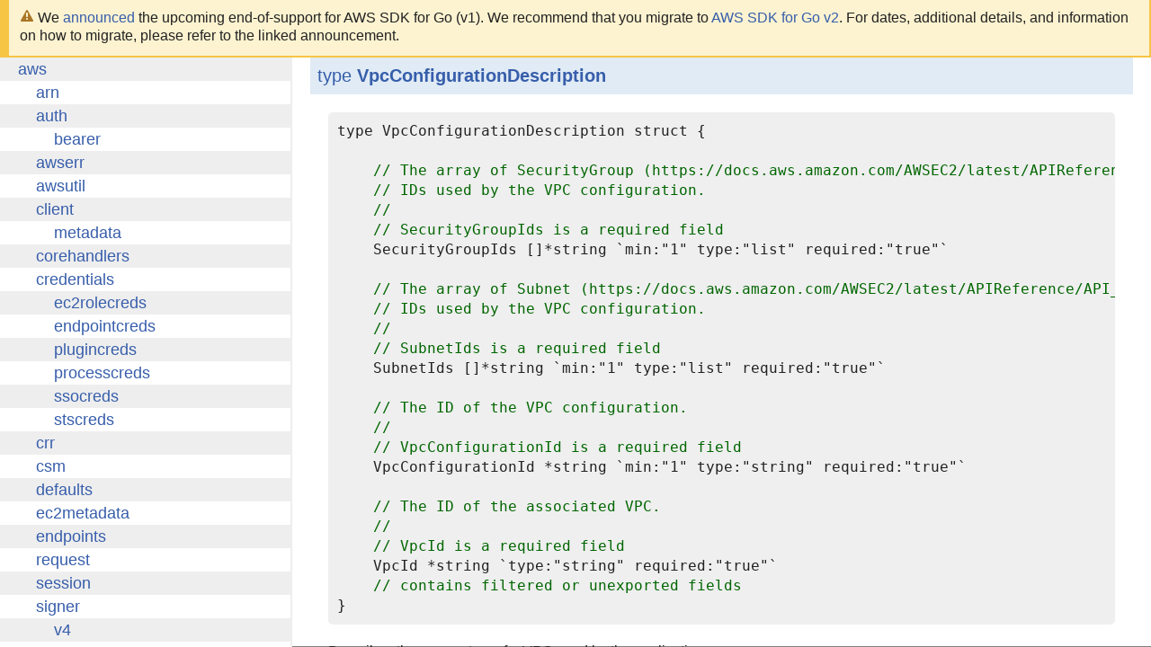

--- FILE ---
content_type: text/html
request_url: https://docs.aws.amazon.com/sdk-for-go/api/pkglist.html
body_size: 4370
content:
<html>
	<head>
		<link type="text/css" rel="stylesheet" href="/sdk-for-go/api/lib/godoc/style.css">
	</head>
	<body>
		<div style="overflow-x:hidden;text-align:center;">
			<div id="mobile_container">
				<div id="mobile_only">
				<ul class="packages" style="line-height:1.25;font-size:larger;padding-left:60px"> <a href="https://aws.amazon.com/blogs/developer/category/go/">Blog</a>
				</ul>
				<ul class="packages" style="line-height:1.25;font-size:larger;padding-left:60px">
					<a href="https://aws.amazon.com/forms/aws-doc-feedback?hidden_service_name=godoc&hidden_file_name=godoc&hidden_guide_name=godoc&hidden_api_version=HEAD">Feedback</a>
				</ul>
				</div>
				<ul class="packages" >
				
				<li style="padding-left: 20px;">
					<a target="_parent" href="/sdk-for-go/api/aws/">aws</a>
				</li>
				
				<li style="padding-left: 40px;">
					<a target="_parent" href="/sdk-for-go/api/aws/arn/">arn</a>
				</li>
				
				<li style="padding-left: 40px;">
					<a target="_parent" href="/sdk-for-go/api/aws/auth/">auth</a>
				</li>
				
				<li style="padding-left: 60px;">
					<a target="_parent" href="/sdk-for-go/api/aws/auth/bearer/">bearer</a>
				</li>
				
				<li style="padding-left: 40px;">
					<a target="_parent" href="/sdk-for-go/api/aws/awserr/">awserr</a>
				</li>
				
				<li style="padding-left: 40px;">
					<a target="_parent" href="/sdk-for-go/api/aws/awsutil/">awsutil</a>
				</li>
				
				<li style="padding-left: 40px;">
					<a target="_parent" href="/sdk-for-go/api/aws/client/">client</a>
				</li>
				
				<li style="padding-left: 60px;">
					<a target="_parent" href="/sdk-for-go/api/aws/client/metadata/">metadata</a>
				</li>
				
				<li style="padding-left: 40px;">
					<a target="_parent" href="/sdk-for-go/api/aws/corehandlers/">corehandlers</a>
				</li>
				
				<li style="padding-left: 40px;">
					<a target="_parent" href="/sdk-for-go/api/aws/credentials/">credentials</a>
				</li>
				
				<li style="padding-left: 60px;">
					<a target="_parent" href="/sdk-for-go/api/aws/credentials/ec2rolecreds/">ec2rolecreds</a>
				</li>
				
				<li style="padding-left: 60px;">
					<a target="_parent" href="/sdk-for-go/api/aws/credentials/endpointcreds/">endpointcreds</a>
				</li>
				
				<li style="padding-left: 60px;">
					<a target="_parent" href="/sdk-for-go/api/aws/credentials/plugincreds/">plugincreds</a>
				</li>
				
				<li style="padding-left: 60px;">
					<a target="_parent" href="/sdk-for-go/api/aws/credentials/processcreds/">processcreds</a>
				</li>
				
				<li style="padding-left: 60px;">
					<a target="_parent" href="/sdk-for-go/api/aws/credentials/ssocreds/">ssocreds</a>
				</li>
				
				<li style="padding-left: 60px;">
					<a target="_parent" href="/sdk-for-go/api/aws/credentials/stscreds/">stscreds</a>
				</li>
				
				<li style="padding-left: 40px;">
					<a target="_parent" href="/sdk-for-go/api/aws/crr/">crr</a>
				</li>
				
				<li style="padding-left: 40px;">
					<a target="_parent" href="/sdk-for-go/api/aws/csm/">csm</a>
				</li>
				
				<li style="padding-left: 40px;">
					<a target="_parent" href="/sdk-for-go/api/aws/defaults/">defaults</a>
				</li>
				
				<li style="padding-left: 40px;">
					<a target="_parent" href="/sdk-for-go/api/aws/ec2metadata/">ec2metadata</a>
				</li>
				
				<li style="padding-left: 40px;">
					<a target="_parent" href="/sdk-for-go/api/aws/endpoints/">endpoints</a>
				</li>
				
				<li style="padding-left: 40px;">
					<a target="_parent" href="/sdk-for-go/api/aws/request/">request</a>
				</li>
				
				<li style="padding-left: 40px;">
					<a target="_parent" href="/sdk-for-go/api/aws/session/">session</a>
				</li>
				
				<li style="padding-left: 40px;">
					<a target="_parent" href="/sdk-for-go/api/aws/signer/">signer</a>
				</li>
				
				<li style="padding-left: 60px;">
					<a target="_parent" href="/sdk-for-go/api/aws/signer/v4/">v4</a>
				</li>
				
				<li style="padding-left: 20px;">
					<a target="_parent" href="/sdk-for-go/api/service/">service</a>
				</li>
				
				<li style="padding-left: 40px;">
					<a target="_parent" href="/sdk-for-go/api/service/accessanalyzer/">accessanalyzer</a>
				</li>
				
				<li style="padding-left: 40px;">
					<a target="_parent" href="/sdk-for-go/api/service/account/">account</a>
				</li>
				
				<li style="padding-left: 40px;">
					<a target="_parent" href="/sdk-for-go/api/service/acm/">acm</a>
				</li>
				
				<li style="padding-left: 40px;">
					<a target="_parent" href="/sdk-for-go/api/service/acmpca/">acmpca</a>
				</li>
				
				<li style="padding-left: 40px;">
					<a target="_parent" href="/sdk-for-go/api/service/amplify/">amplify</a>
				</li>
				
				<li style="padding-left: 40px;">
					<a target="_parent" href="/sdk-for-go/api/service/amplifybackend/">amplifybackend</a>
				</li>
				
				<li style="padding-left: 40px;">
					<a target="_parent" href="/sdk-for-go/api/service/amplifyuibuilder/">amplifyuibuilder</a>
				</li>
				
				<li style="padding-left: 40px;">
					<a target="_parent" href="/sdk-for-go/api/service/apigateway/">apigateway</a>
				</li>
				
				<li style="padding-left: 40px;">
					<a target="_parent" href="/sdk-for-go/api/service/apigatewaymanagementapi/">apigatewaymanagementapi</a>
				</li>
				
				<li style="padding-left: 40px;">
					<a target="_parent" href="/sdk-for-go/api/service/apigatewayv2/">apigatewayv2</a>
				</li>
				
				<li style="padding-left: 40px;">
					<a target="_parent" href="/sdk-for-go/api/service/appconfig/">appconfig</a>
				</li>
				
				<li style="padding-left: 40px;">
					<a target="_parent" href="/sdk-for-go/api/service/appconfigdata/">appconfigdata</a>
				</li>
				
				<li style="padding-left: 40px;">
					<a target="_parent" href="/sdk-for-go/api/service/appfabric/">appfabric</a>
				</li>
				
				<li style="padding-left: 40px;">
					<a target="_parent" href="/sdk-for-go/api/service/appflow/">appflow</a>
				</li>
				
				<li style="padding-left: 40px;">
					<a target="_parent" href="/sdk-for-go/api/service/appintegrationsservice/">appintegrationsservice</a>
				</li>
				
				<li style="padding-left: 40px;">
					<a target="_parent" href="/sdk-for-go/api/service/applicationautoscaling/">applicationautoscaling</a>
				</li>
				
				<li style="padding-left: 40px;">
					<a target="_parent" href="/sdk-for-go/api/service/applicationcostprofiler/">applicationcostprofiler</a>
				</li>
				
				<li style="padding-left: 40px;">
					<a target="_parent" href="/sdk-for-go/api/service/applicationdiscoveryservice/">applicationdiscoveryservice</a>
				</li>
				
				<li style="padding-left: 40px;">
					<a target="_parent" href="/sdk-for-go/api/service/applicationinsights/">applicationinsights</a>
				</li>
				
				<li style="padding-left: 40px;">
					<a target="_parent" href="/sdk-for-go/api/service/applicationsignals/">applicationsignals</a>
				</li>
				
				<li style="padding-left: 40px;">
					<a target="_parent" href="/sdk-for-go/api/service/appmesh/">appmesh</a>
				</li>
				
				<li style="padding-left: 40px;">
					<a target="_parent" href="/sdk-for-go/api/service/appregistry/">appregistry</a>
				</li>
				
				<li style="padding-left: 40px;">
					<a target="_parent" href="/sdk-for-go/api/service/apprunner/">apprunner</a>
				</li>
				
				<li style="padding-left: 40px;">
					<a target="_parent" href="/sdk-for-go/api/service/appstream/">appstream</a>
				</li>
				
				<li style="padding-left: 40px;">
					<a target="_parent" href="/sdk-for-go/api/service/appsync/">appsync</a>
				</li>
				
				<li style="padding-left: 40px;">
					<a target="_parent" href="/sdk-for-go/api/service/apptest/">apptest</a>
				</li>
				
				<li style="padding-left: 40px;">
					<a target="_parent" href="/sdk-for-go/api/service/arczonalshift/">arczonalshift</a>
				</li>
				
				<li style="padding-left: 40px;">
					<a target="_parent" href="/sdk-for-go/api/service/artifact/">artifact</a>
				</li>
				
				<li style="padding-left: 40px;">
					<a target="_parent" href="/sdk-for-go/api/service/athena/">athena</a>
				</li>
				
				<li style="padding-left: 40px;">
					<a target="_parent" href="/sdk-for-go/api/service/auditmanager/">auditmanager</a>
				</li>
				
				<li style="padding-left: 40px;">
					<a target="_parent" href="/sdk-for-go/api/service/augmentedairuntime/">augmentedairuntime</a>
				</li>
				
				<li style="padding-left: 40px;">
					<a target="_parent" href="/sdk-for-go/api/service/autoscaling/">autoscaling</a>
				</li>
				
				<li style="padding-left: 40px;">
					<a target="_parent" href="/sdk-for-go/api/service/autoscalingplans/">autoscalingplans</a>
				</li>
				
				<li style="padding-left: 40px;">
					<a target="_parent" href="/sdk-for-go/api/service/b2bi/">b2bi</a>
				</li>
				
				<li style="padding-left: 40px;">
					<a target="_parent" href="/sdk-for-go/api/service/backup/">backup</a>
				</li>
				
				<li style="padding-left: 40px;">
					<a target="_parent" href="/sdk-for-go/api/service/backupgateway/">backupgateway</a>
				</li>
				
				<li style="padding-left: 40px;">
					<a target="_parent" href="/sdk-for-go/api/service/batch/">batch</a>
				</li>
				
				<li style="padding-left: 40px;">
					<a target="_parent" href="/sdk-for-go/api/service/bcmdataexports/">bcmdataexports</a>
				</li>
				
				<li style="padding-left: 40px;">
					<a target="_parent" href="/sdk-for-go/api/service/bedrock/">bedrock</a>
				</li>
				
				<li style="padding-left: 40px;">
					<a target="_parent" href="/sdk-for-go/api/service/bedrockagent/">bedrockagent</a>
				</li>
				
				<li style="padding-left: 40px;">
					<a target="_parent" href="/sdk-for-go/api/service/bedrockagentruntime/">bedrockagentruntime</a>
				</li>
				
				<li style="padding-left: 40px;">
					<a target="_parent" href="/sdk-for-go/api/service/bedrockruntime/">bedrockruntime</a>
				</li>
				
				<li style="padding-left: 40px;">
					<a target="_parent" href="/sdk-for-go/api/service/billingconductor/">billingconductor</a>
				</li>
				
				<li style="padding-left: 40px;">
					<a target="_parent" href="/sdk-for-go/api/service/braket/">braket</a>
				</li>
				
				<li style="padding-left: 40px;">
					<a target="_parent" href="/sdk-for-go/api/service/budgets/">budgets</a>
				</li>
				
				<li style="padding-left: 40px;">
					<a target="_parent" href="/sdk-for-go/api/service/chatbot/">chatbot</a>
				</li>
				
				<li style="padding-left: 40px;">
					<a target="_parent" href="/sdk-for-go/api/service/chime/">chime</a>
				</li>
				
				<li style="padding-left: 40px;">
					<a target="_parent" href="/sdk-for-go/api/service/chimesdkidentity/">chimesdkidentity</a>
				</li>
				
				<li style="padding-left: 40px;">
					<a target="_parent" href="/sdk-for-go/api/service/chimesdkmediapipelines/">chimesdkmediapipelines</a>
				</li>
				
				<li style="padding-left: 40px;">
					<a target="_parent" href="/sdk-for-go/api/service/chimesdkmeetings/">chimesdkmeetings</a>
				</li>
				
				<li style="padding-left: 40px;">
					<a target="_parent" href="/sdk-for-go/api/service/chimesdkmessaging/">chimesdkmessaging</a>
				</li>
				
				<li style="padding-left: 40px;">
					<a target="_parent" href="/sdk-for-go/api/service/chimesdkvoice/">chimesdkvoice</a>
				</li>
				
				<li style="padding-left: 40px;">
					<a target="_parent" href="/sdk-for-go/api/service/cleanrooms/">cleanrooms</a>
				</li>
				
				<li style="padding-left: 40px;">
					<a target="_parent" href="/sdk-for-go/api/service/cleanroomsml/">cleanroomsml</a>
				</li>
				
				<li style="padding-left: 40px;">
					<a target="_parent" href="/sdk-for-go/api/service/cloud9/">cloud9</a>
				</li>
				
				<li style="padding-left: 40px;">
					<a target="_parent" href="/sdk-for-go/api/service/cloudcontrolapi/">cloudcontrolapi</a>
				</li>
				
				<li style="padding-left: 40px;">
					<a target="_parent" href="/sdk-for-go/api/service/clouddirectory/">clouddirectory</a>
				</li>
				
				<li style="padding-left: 40px;">
					<a target="_parent" href="/sdk-for-go/api/service/cloudformation/">cloudformation</a>
				</li>
				
				<li style="padding-left: 40px;">
					<a target="_parent" href="/sdk-for-go/api/service/cloudfront/">cloudfront</a>
				</li>
				
				<li style="padding-left: 60px;">
					<a target="_parent" href="/sdk-for-go/api/service/cloudfront/sign/">sign</a>
				</li>
				
				<li style="padding-left: 40px;">
					<a target="_parent" href="/sdk-for-go/api/service/cloudhsm/">cloudhsm</a>
				</li>
				
				<li style="padding-left: 40px;">
					<a target="_parent" href="/sdk-for-go/api/service/cloudhsmv2/">cloudhsmv2</a>
				</li>
				
				<li style="padding-left: 40px;">
					<a target="_parent" href="/sdk-for-go/api/service/cloudsearch/">cloudsearch</a>
				</li>
				
				<li style="padding-left: 40px;">
					<a target="_parent" href="/sdk-for-go/api/service/cloudsearchdomain/">cloudsearchdomain</a>
				</li>
				
				<li style="padding-left: 40px;">
					<a target="_parent" href="/sdk-for-go/api/service/cloudtrail/">cloudtrail</a>
				</li>
				
				<li style="padding-left: 40px;">
					<a target="_parent" href="/sdk-for-go/api/service/cloudtraildata/">cloudtraildata</a>
				</li>
				
				<li style="padding-left: 40px;">
					<a target="_parent" href="/sdk-for-go/api/service/cloudwatch/">cloudwatch</a>
				</li>
				
				<li style="padding-left: 40px;">
					<a target="_parent" href="/sdk-for-go/api/service/cloudwatchevents/">cloudwatchevents</a>
				</li>
				
				<li style="padding-left: 40px;">
					<a target="_parent" href="/sdk-for-go/api/service/cloudwatchevidently/">cloudwatchevidently</a>
				</li>
				
				<li style="padding-left: 40px;">
					<a target="_parent" href="/sdk-for-go/api/service/cloudwatchlogs/">cloudwatchlogs</a>
				</li>
				
				<li style="padding-left: 40px;">
					<a target="_parent" href="/sdk-for-go/api/service/cloudwatchrum/">cloudwatchrum</a>
				</li>
				
				<li style="padding-left: 40px;">
					<a target="_parent" href="/sdk-for-go/api/service/codeartifact/">codeartifact</a>
				</li>
				
				<li style="padding-left: 40px;">
					<a target="_parent" href="/sdk-for-go/api/service/codebuild/">codebuild</a>
				</li>
				
				<li style="padding-left: 40px;">
					<a target="_parent" href="/sdk-for-go/api/service/codecommit/">codecommit</a>
				</li>
				
				<li style="padding-left: 40px;">
					<a target="_parent" href="/sdk-for-go/api/service/codeconnections/">codeconnections</a>
				</li>
				
				<li style="padding-left: 40px;">
					<a target="_parent" href="/sdk-for-go/api/service/codedeploy/">codedeploy</a>
				</li>
				
				<li style="padding-left: 40px;">
					<a target="_parent" href="/sdk-for-go/api/service/codeguruprofiler/">codeguruprofiler</a>
				</li>
				
				<li style="padding-left: 40px;">
					<a target="_parent" href="/sdk-for-go/api/service/codegurureviewer/">codegurureviewer</a>
				</li>
				
				<li style="padding-left: 40px;">
					<a target="_parent" href="/sdk-for-go/api/service/codegurusecurity/">codegurusecurity</a>
				</li>
				
				<li style="padding-left: 40px;">
					<a target="_parent" href="/sdk-for-go/api/service/codepipeline/">codepipeline</a>
				</li>
				
				<li style="padding-left: 40px;">
					<a target="_parent" href="/sdk-for-go/api/service/codestar/">codestar</a>
				</li>
				
				<li style="padding-left: 40px;">
					<a target="_parent" href="/sdk-for-go/api/service/codestarconnections/">codestarconnections</a>
				</li>
				
				<li style="padding-left: 40px;">
					<a target="_parent" href="/sdk-for-go/api/service/codestarnotifications/">codestarnotifications</a>
				</li>
				
				<li style="padding-left: 40px;">
					<a target="_parent" href="/sdk-for-go/api/service/cognitoidentity/">cognitoidentity</a>
				</li>
				
				<li style="padding-left: 40px;">
					<a target="_parent" href="/sdk-for-go/api/service/cognitoidentityprovider/">cognitoidentityprovider</a>
				</li>
				
				<li style="padding-left: 40px;">
					<a target="_parent" href="/sdk-for-go/api/service/cognitosync/">cognitosync</a>
				</li>
				
				<li style="padding-left: 40px;">
					<a target="_parent" href="/sdk-for-go/api/service/comprehend/">comprehend</a>
				</li>
				
				<li style="padding-left: 40px;">
					<a target="_parent" href="/sdk-for-go/api/service/comprehendmedical/">comprehendmedical</a>
				</li>
				
				<li style="padding-left: 40px;">
					<a target="_parent" href="/sdk-for-go/api/service/computeoptimizer/">computeoptimizer</a>
				</li>
				
				<li style="padding-left: 40px;">
					<a target="_parent" href="/sdk-for-go/api/service/configservice/">configservice</a>
				</li>
				
				<li style="padding-left: 40px;">
					<a target="_parent" href="/sdk-for-go/api/service/connect/">connect</a>
				</li>
				
				<li style="padding-left: 40px;">
					<a target="_parent" href="/sdk-for-go/api/service/connectcampaigns/">connectcampaigns</a>
				</li>
				
				<li style="padding-left: 40px;">
					<a target="_parent" href="/sdk-for-go/api/service/connectcases/">connectcases</a>
				</li>
				
				<li style="padding-left: 40px;">
					<a target="_parent" href="/sdk-for-go/api/service/connectcontactlens/">connectcontactlens</a>
				</li>
				
				<li style="padding-left: 40px;">
					<a target="_parent" href="/sdk-for-go/api/service/connectparticipant/">connectparticipant</a>
				</li>
				
				<li style="padding-left: 40px;">
					<a target="_parent" href="/sdk-for-go/api/service/connectwisdomservice/">connectwisdomservice</a>
				</li>
				
				<li style="padding-left: 40px;">
					<a target="_parent" href="/sdk-for-go/api/service/controlcatalog/">controlcatalog</a>
				</li>
				
				<li style="padding-left: 40px;">
					<a target="_parent" href="/sdk-for-go/api/service/controltower/">controltower</a>
				</li>
				
				<li style="padding-left: 40px;">
					<a target="_parent" href="/sdk-for-go/api/service/costandusagereportservice/">costandusagereportservice</a>
				</li>
				
				<li style="padding-left: 40px;">
					<a target="_parent" href="/sdk-for-go/api/service/costexplorer/">costexplorer</a>
				</li>
				
				<li style="padding-left: 40px;">
					<a target="_parent" href="/sdk-for-go/api/service/costoptimizationhub/">costoptimizationhub</a>
				</li>
				
				<li style="padding-left: 40px;">
					<a target="_parent" href="/sdk-for-go/api/service/customerprofiles/">customerprofiles</a>
				</li>
				
				<li style="padding-left: 40px;">
					<a target="_parent" href="/sdk-for-go/api/service/databasemigrationservice/">databasemigrationservice</a>
				</li>
				
				<li style="padding-left: 40px;">
					<a target="_parent" href="/sdk-for-go/api/service/dataexchange/">dataexchange</a>
				</li>
				
				<li style="padding-left: 40px;">
					<a target="_parent" href="/sdk-for-go/api/service/datapipeline/">datapipeline</a>
				</li>
				
				<li style="padding-left: 40px;">
					<a target="_parent" href="/sdk-for-go/api/service/datasync/">datasync</a>
				</li>
				
				<li style="padding-left: 40px;">
					<a target="_parent" href="/sdk-for-go/api/service/datazone/">datazone</a>
				</li>
				
				<li style="padding-left: 40px;">
					<a target="_parent" href="/sdk-for-go/api/service/dax/">dax</a>
				</li>
				
				<li style="padding-left: 40px;">
					<a target="_parent" href="/sdk-for-go/api/service/deadline/">deadline</a>
				</li>
				
				<li style="padding-left: 40px;">
					<a target="_parent" href="/sdk-for-go/api/service/detective/">detective</a>
				</li>
				
				<li style="padding-left: 40px;">
					<a target="_parent" href="/sdk-for-go/api/service/devicefarm/">devicefarm</a>
				</li>
				
				<li style="padding-left: 40px;">
					<a target="_parent" href="/sdk-for-go/api/service/devopsguru/">devopsguru</a>
				</li>
				
				<li style="padding-left: 40px;">
					<a target="_parent" href="/sdk-for-go/api/service/directconnect/">directconnect</a>
				</li>
				
				<li style="padding-left: 40px;">
					<a target="_parent" href="/sdk-for-go/api/service/directoryservice/">directoryservice</a>
				</li>
				
				<li style="padding-left: 40px;">
					<a target="_parent" href="/sdk-for-go/api/service/dlm/">dlm</a>
				</li>
				
				<li style="padding-left: 40px;">
					<a target="_parent" href="/sdk-for-go/api/service/docdb/">docdb</a>
				</li>
				
				<li style="padding-left: 40px;">
					<a target="_parent" href="/sdk-for-go/api/service/docdbelastic/">docdbelastic</a>
				</li>
				
				<li style="padding-left: 40px;">
					<a target="_parent" href="/sdk-for-go/api/service/drs/">drs</a>
				</li>
				
				<li style="padding-left: 40px;">
					<a target="_parent" href="/sdk-for-go/api/service/dynamodb/">dynamodb</a>
				</li>
				
				<li style="padding-left: 60px;">
					<a target="_parent" href="/sdk-for-go/api/service/dynamodb/dynamodbattribute/">dynamodbattribute</a>
				</li>
				
				<li style="padding-left: 60px;">
					<a target="_parent" href="/sdk-for-go/api/service/dynamodb/expression/">expression</a>
				</li>
				
				<li style="padding-left: 40px;">
					<a target="_parent" href="/sdk-for-go/api/service/dynamodbstreams/">dynamodbstreams</a>
				</li>
				
				<li style="padding-left: 40px;">
					<a target="_parent" href="/sdk-for-go/api/service/ebs/">ebs</a>
				</li>
				
				<li style="padding-left: 40px;">
					<a target="_parent" href="/sdk-for-go/api/service/ec2/">ec2</a>
				</li>
				
				<li style="padding-left: 40px;">
					<a target="_parent" href="/sdk-for-go/api/service/ec2instanceconnect/">ec2instanceconnect</a>
				</li>
				
				<li style="padding-left: 40px;">
					<a target="_parent" href="/sdk-for-go/api/service/ecr/">ecr</a>
				</li>
				
				<li style="padding-left: 40px;">
					<a target="_parent" href="/sdk-for-go/api/service/ecrpublic/">ecrpublic</a>
				</li>
				
				<li style="padding-left: 40px;">
					<a target="_parent" href="/sdk-for-go/api/service/ecs/">ecs</a>
				</li>
				
				<li style="padding-left: 40px;">
					<a target="_parent" href="/sdk-for-go/api/service/efs/">efs</a>
				</li>
				
				<li style="padding-left: 40px;">
					<a target="_parent" href="/sdk-for-go/api/service/eks/">eks</a>
				</li>
				
				<li style="padding-left: 40px;">
					<a target="_parent" href="/sdk-for-go/api/service/eksauth/">eksauth</a>
				</li>
				
				<li style="padding-left: 40px;">
					<a target="_parent" href="/sdk-for-go/api/service/elasticache/">elasticache</a>
				</li>
				
				<li style="padding-left: 40px;">
					<a target="_parent" href="/sdk-for-go/api/service/elasticbeanstalk/">elasticbeanstalk</a>
				</li>
				
				<li style="padding-left: 40px;">
					<a target="_parent" href="/sdk-for-go/api/service/elasticinference/">elasticinference</a>
				</li>
				
				<li style="padding-left: 40px;">
					<a target="_parent" href="/sdk-for-go/api/service/elasticsearchservice/">elasticsearchservice</a>
				</li>
				
				<li style="padding-left: 40px;">
					<a target="_parent" href="/sdk-for-go/api/service/elastictranscoder/">elastictranscoder</a>
				</li>
				
				<li style="padding-left: 40px;">
					<a target="_parent" href="/sdk-for-go/api/service/elb/">elb</a>
				</li>
				
				<li style="padding-left: 40px;">
					<a target="_parent" href="/sdk-for-go/api/service/elbv2/">elbv2</a>
				</li>
				
				<li style="padding-left: 40px;">
					<a target="_parent" href="/sdk-for-go/api/service/emr/">emr</a>
				</li>
				
				<li style="padding-left: 40px;">
					<a target="_parent" href="/sdk-for-go/api/service/emrcontainers/">emrcontainers</a>
				</li>
				
				<li style="padding-left: 40px;">
					<a target="_parent" href="/sdk-for-go/api/service/emrserverless/">emrserverless</a>
				</li>
				
				<li style="padding-left: 40px;">
					<a target="_parent" href="/sdk-for-go/api/service/entityresolution/">entityresolution</a>
				</li>
				
				<li style="padding-left: 40px;">
					<a target="_parent" href="/sdk-for-go/api/service/eventbridge/">eventbridge</a>
				</li>
				
				<li style="padding-left: 40px;">
					<a target="_parent" href="/sdk-for-go/api/service/finspace/">finspace</a>
				</li>
				
				<li style="padding-left: 40px;">
					<a target="_parent" href="/sdk-for-go/api/service/finspacedata/">finspacedata</a>
				</li>
				
				<li style="padding-left: 40px;">
					<a target="_parent" href="/sdk-for-go/api/service/firehose/">firehose</a>
				</li>
				
				<li style="padding-left: 40px;">
					<a target="_parent" href="/sdk-for-go/api/service/fis/">fis</a>
				</li>
				
				<li style="padding-left: 40px;">
					<a target="_parent" href="/sdk-for-go/api/service/fms/">fms</a>
				</li>
				
				<li style="padding-left: 40px;">
					<a target="_parent" href="/sdk-for-go/api/service/forecastqueryservice/">forecastqueryservice</a>
				</li>
				
				<li style="padding-left: 40px;">
					<a target="_parent" href="/sdk-for-go/api/service/forecastservice/">forecastservice</a>
				</li>
				
				<li style="padding-left: 40px;">
					<a target="_parent" href="/sdk-for-go/api/service/frauddetector/">frauddetector</a>
				</li>
				
				<li style="padding-left: 40px;">
					<a target="_parent" href="/sdk-for-go/api/service/freetier/">freetier</a>
				</li>
				
				<li style="padding-left: 40px;">
					<a target="_parent" href="/sdk-for-go/api/service/fsx/">fsx</a>
				</li>
				
				<li style="padding-left: 40px;">
					<a target="_parent" href="/sdk-for-go/api/service/gamelift/">gamelift</a>
				</li>
				
				<li style="padding-left: 40px;">
					<a target="_parent" href="/sdk-for-go/api/service/glacier/">glacier</a>
				</li>
				
				<li style="padding-left: 40px;">
					<a target="_parent" href="/sdk-for-go/api/service/globalaccelerator/">globalaccelerator</a>
				</li>
				
				<li style="padding-left: 40px;">
					<a target="_parent" href="/sdk-for-go/api/service/glue/">glue</a>
				</li>
				
				<li style="padding-left: 40px;">
					<a target="_parent" href="/sdk-for-go/api/service/gluedatabrew/">gluedatabrew</a>
				</li>
				
				<li style="padding-left: 40px;">
					<a target="_parent" href="/sdk-for-go/api/service/greengrass/">greengrass</a>
				</li>
				
				<li style="padding-left: 40px;">
					<a target="_parent" href="/sdk-for-go/api/service/greengrassv2/">greengrassv2</a>
				</li>
				
				<li style="padding-left: 40px;">
					<a target="_parent" href="/sdk-for-go/api/service/groundstation/">groundstation</a>
				</li>
				
				<li style="padding-left: 40px;">
					<a target="_parent" href="/sdk-for-go/api/service/guardduty/">guardduty</a>
				</li>
				
				<li style="padding-left: 40px;">
					<a target="_parent" href="/sdk-for-go/api/service/health/">health</a>
				</li>
				
				<li style="padding-left: 40px;">
					<a target="_parent" href="/sdk-for-go/api/service/healthlake/">healthlake</a>
				</li>
				
				<li style="padding-left: 40px;">
					<a target="_parent" href="/sdk-for-go/api/service/iam/">iam</a>
				</li>
				
				<li style="padding-left: 40px;">
					<a target="_parent" href="/sdk-for-go/api/service/identitystore/">identitystore</a>
				</li>
				
				<li style="padding-left: 40px;">
					<a target="_parent" href="/sdk-for-go/api/service/imagebuilder/">imagebuilder</a>
				</li>
				
				<li style="padding-left: 40px;">
					<a target="_parent" href="/sdk-for-go/api/service/inspector/">inspector</a>
				</li>
				
				<li style="padding-left: 40px;">
					<a target="_parent" href="/sdk-for-go/api/service/inspector2/">inspector2</a>
				</li>
				
				<li style="padding-left: 40px;">
					<a target="_parent" href="/sdk-for-go/api/service/internetmonitor/">internetmonitor</a>
				</li>
				
				<li style="padding-left: 40px;">
					<a target="_parent" href="/sdk-for-go/api/service/iot/">iot</a>
				</li>
				
				<li style="padding-left: 40px;">
					<a target="_parent" href="/sdk-for-go/api/service/iot1clickdevicesservice/">iot1clickdevicesservice</a>
				</li>
				
				<li style="padding-left: 40px;">
					<a target="_parent" href="/sdk-for-go/api/service/iot1clickprojects/">iot1clickprojects</a>
				</li>
				
				<li style="padding-left: 40px;">
					<a target="_parent" href="/sdk-for-go/api/service/iotanalytics/">iotanalytics</a>
				</li>
				
				<li style="padding-left: 40px;">
					<a target="_parent" href="/sdk-for-go/api/service/iotdataplane/">iotdataplane</a>
				</li>
				
				<li style="padding-left: 40px;">
					<a target="_parent" href="/sdk-for-go/api/service/iotdeviceadvisor/">iotdeviceadvisor</a>
				</li>
				
				<li style="padding-left: 40px;">
					<a target="_parent" href="/sdk-for-go/api/service/iotevents/">iotevents</a>
				</li>
				
				<li style="padding-left: 40px;">
					<a target="_parent" href="/sdk-for-go/api/service/ioteventsdata/">ioteventsdata</a>
				</li>
				
				<li style="padding-left: 40px;">
					<a target="_parent" href="/sdk-for-go/api/service/iotfleethub/">iotfleethub</a>
				</li>
				
				<li style="padding-left: 40px;">
					<a target="_parent" href="/sdk-for-go/api/service/iotfleetwise/">iotfleetwise</a>
				</li>
				
				<li style="padding-left: 40px;">
					<a target="_parent" href="/sdk-for-go/api/service/iotjobsdataplane/">iotjobsdataplane</a>
				</li>
				
				<li style="padding-left: 40px;">
					<a target="_parent" href="/sdk-for-go/api/service/iotsecuretunneling/">iotsecuretunneling</a>
				</li>
				
				<li style="padding-left: 40px;">
					<a target="_parent" href="/sdk-for-go/api/service/iotsitewise/">iotsitewise</a>
				</li>
				
				<li style="padding-left: 40px;">
					<a target="_parent" href="/sdk-for-go/api/service/iotthingsgraph/">iotthingsgraph</a>
				</li>
				
				<li style="padding-left: 40px;">
					<a target="_parent" href="/sdk-for-go/api/service/iottwinmaker/">iottwinmaker</a>
				</li>
				
				<li style="padding-left: 40px;">
					<a target="_parent" href="/sdk-for-go/api/service/iotwireless/">iotwireless</a>
				</li>
				
				<li style="padding-left: 40px;">
					<a target="_parent" href="/sdk-for-go/api/service/ivs/">ivs</a>
				</li>
				
				<li style="padding-left: 40px;">
					<a target="_parent" href="/sdk-for-go/api/service/ivschat/">ivschat</a>
				</li>
				
				<li style="padding-left: 40px;">
					<a target="_parent" href="/sdk-for-go/api/service/ivsrealtime/">ivsrealtime</a>
				</li>
				
				<li style="padding-left: 40px;">
					<a target="_parent" href="/sdk-for-go/api/service/kafka/">kafka</a>
				</li>
				
				<li style="padding-left: 40px;">
					<a target="_parent" href="/sdk-for-go/api/service/kafkaconnect/">kafkaconnect</a>
				</li>
				
				<li style="padding-left: 40px;">
					<a target="_parent" href="/sdk-for-go/api/service/kendra/">kendra</a>
				</li>
				
				<li style="padding-left: 40px;">
					<a target="_parent" href="/sdk-for-go/api/service/kendraranking/">kendraranking</a>
				</li>
				
				<li style="padding-left: 40px;">
					<a target="_parent" href="/sdk-for-go/api/service/keyspaces/">keyspaces</a>
				</li>
				
				<li style="padding-left: 40px;">
					<a target="_parent" href="/sdk-for-go/api/service/kinesis/">kinesis</a>
				</li>
				
				<li style="padding-left: 40px;">
					<a target="_parent" href="/sdk-for-go/api/service/kinesisanalytics/">kinesisanalytics</a>
				</li>
				
				<li style="padding-left: 40px;">
					<a target="_parent" href="/sdk-for-go/api/service/kinesisanalyticsv2/">kinesisanalyticsv2</a>
				</li>
				
				<li style="padding-left: 40px;">
					<a target="_parent" href="/sdk-for-go/api/service/kinesisvideo/">kinesisvideo</a>
				</li>
				
				<li style="padding-left: 40px;">
					<a target="_parent" href="/sdk-for-go/api/service/kinesisvideoarchivedmedia/">kinesisvideoarchivedmedia</a>
				</li>
				
				<li style="padding-left: 40px;">
					<a target="_parent" href="/sdk-for-go/api/service/kinesisvideomedia/">kinesisvideomedia</a>
				</li>
				
				<li style="padding-left: 40px;">
					<a target="_parent" href="/sdk-for-go/api/service/kinesisvideosignalingchannels/">kinesisvideosignalingchannels</a>
				</li>
				
				<li style="padding-left: 40px;">
					<a target="_parent" href="/sdk-for-go/api/service/kinesisvideowebrtcstorage/">kinesisvideowebrtcstorage</a>
				</li>
				
				<li style="padding-left: 40px;">
					<a target="_parent" href="/sdk-for-go/api/service/kms/">kms</a>
				</li>
				
				<li style="padding-left: 40px;">
					<a target="_parent" href="/sdk-for-go/api/service/lakeformation/">lakeformation</a>
				</li>
				
				<li style="padding-left: 40px;">
					<a target="_parent" href="/sdk-for-go/api/service/lambda/">lambda</a>
				</li>
				
				<li style="padding-left: 40px;">
					<a target="_parent" href="/sdk-for-go/api/service/launchwizard/">launchwizard</a>
				</li>
				
				<li style="padding-left: 40px;">
					<a target="_parent" href="/sdk-for-go/api/service/lexmodelbuildingservice/">lexmodelbuildingservice</a>
				</li>
				
				<li style="padding-left: 40px;">
					<a target="_parent" href="/sdk-for-go/api/service/lexmodelsv2/">lexmodelsv2</a>
				</li>
				
				<li style="padding-left: 40px;">
					<a target="_parent" href="/sdk-for-go/api/service/lexruntimeservice/">lexruntimeservice</a>
				</li>
				
				<li style="padding-left: 40px;">
					<a target="_parent" href="/sdk-for-go/api/service/lexruntimev2/">lexruntimev2</a>
				</li>
				
				<li style="padding-left: 40px;">
					<a target="_parent" href="/sdk-for-go/api/service/licensemanager/">licensemanager</a>
				</li>
				
				<li style="padding-left: 40px;">
					<a target="_parent" href="/sdk-for-go/api/service/licensemanagerlinuxsubscriptions/">licensemanagerlinuxsubscriptions</a>
				</li>
				
				<li style="padding-left: 40px;">
					<a target="_parent" href="/sdk-for-go/api/service/licensemanagerusersubscriptions/">licensemanagerusersubscriptions</a>
				</li>
				
				<li style="padding-left: 40px;">
					<a target="_parent" href="/sdk-for-go/api/service/lightsail/">lightsail</a>
				</li>
				
				<li style="padding-left: 40px;">
					<a target="_parent" href="/sdk-for-go/api/service/locationservice/">locationservice</a>
				</li>
				
				<li style="padding-left: 40px;">
					<a target="_parent" href="/sdk-for-go/api/service/lookoutequipment/">lookoutequipment</a>
				</li>
				
				<li style="padding-left: 40px;">
					<a target="_parent" href="/sdk-for-go/api/service/lookoutforvision/">lookoutforvision</a>
				</li>
				
				<li style="padding-left: 40px;">
					<a target="_parent" href="/sdk-for-go/api/service/lookoutmetrics/">lookoutmetrics</a>
				</li>
				
				<li style="padding-left: 40px;">
					<a target="_parent" href="/sdk-for-go/api/service/m2/">m2</a>
				</li>
				
				<li style="padding-left: 40px;">
					<a target="_parent" href="/sdk-for-go/api/service/machinelearning/">machinelearning</a>
				</li>
				
				<li style="padding-left: 40px;">
					<a target="_parent" href="/sdk-for-go/api/service/macie2/">macie2</a>
				</li>
				
				<li style="padding-left: 40px;">
					<a target="_parent" href="/sdk-for-go/api/service/mailmanager/">mailmanager</a>
				</li>
				
				<li style="padding-left: 40px;">
					<a target="_parent" href="/sdk-for-go/api/service/managedblockchain/">managedblockchain</a>
				</li>
				
				<li style="padding-left: 40px;">
					<a target="_parent" href="/sdk-for-go/api/service/managedblockchainquery/">managedblockchainquery</a>
				</li>
				
				<li style="padding-left: 40px;">
					<a target="_parent" href="/sdk-for-go/api/service/managedgrafana/">managedgrafana</a>
				</li>
				
				<li style="padding-left: 40px;">
					<a target="_parent" href="/sdk-for-go/api/service/marketplaceagreement/">marketplaceagreement</a>
				</li>
				
				<li style="padding-left: 40px;">
					<a target="_parent" href="/sdk-for-go/api/service/marketplacecatalog/">marketplacecatalog</a>
				</li>
				
				<li style="padding-left: 40px;">
					<a target="_parent" href="/sdk-for-go/api/service/marketplacecommerceanalytics/">marketplacecommerceanalytics</a>
				</li>
				
				<li style="padding-left: 40px;">
					<a target="_parent" href="/sdk-for-go/api/service/marketplacedeployment/">marketplacedeployment</a>
				</li>
				
				<li style="padding-left: 40px;">
					<a target="_parent" href="/sdk-for-go/api/service/marketplaceentitlementservice/">marketplaceentitlementservice</a>
				</li>
				
				<li style="padding-left: 40px;">
					<a target="_parent" href="/sdk-for-go/api/service/marketplacemetering/">marketplacemetering</a>
				</li>
				
				<li style="padding-left: 40px;">
					<a target="_parent" href="/sdk-for-go/api/service/mediaconnect/">mediaconnect</a>
				</li>
				
				<li style="padding-left: 40px;">
					<a target="_parent" href="/sdk-for-go/api/service/mediaconvert/">mediaconvert</a>
				</li>
				
				<li style="padding-left: 40px;">
					<a target="_parent" href="/sdk-for-go/api/service/medialive/">medialive</a>
				</li>
				
				<li style="padding-left: 40px;">
					<a target="_parent" href="/sdk-for-go/api/service/mediapackage/">mediapackage</a>
				</li>
				
				<li style="padding-left: 40px;">
					<a target="_parent" href="/sdk-for-go/api/service/mediapackagev2/">mediapackagev2</a>
				</li>
				
				<li style="padding-left: 40px;">
					<a target="_parent" href="/sdk-for-go/api/service/mediapackagevod/">mediapackagevod</a>
				</li>
				
				<li style="padding-left: 40px;">
					<a target="_parent" href="/sdk-for-go/api/service/mediastore/">mediastore</a>
				</li>
				
				<li style="padding-left: 40px;">
					<a target="_parent" href="/sdk-for-go/api/service/mediastoredata/">mediastoredata</a>
				</li>
				
				<li style="padding-left: 40px;">
					<a target="_parent" href="/sdk-for-go/api/service/mediatailor/">mediatailor</a>
				</li>
				
				<li style="padding-left: 40px;">
					<a target="_parent" href="/sdk-for-go/api/service/medicalimaging/">medicalimaging</a>
				</li>
				
				<li style="padding-left: 40px;">
					<a target="_parent" href="/sdk-for-go/api/service/memorydb/">memorydb</a>
				</li>
				
				<li style="padding-left: 40px;">
					<a target="_parent" href="/sdk-for-go/api/service/mgn/">mgn</a>
				</li>
				
				<li style="padding-left: 40px;">
					<a target="_parent" href="/sdk-for-go/api/service/migrationhub/">migrationhub</a>
				</li>
				
				<li style="padding-left: 40px;">
					<a target="_parent" href="/sdk-for-go/api/service/migrationhubconfig/">migrationhubconfig</a>
				</li>
				
				<li style="padding-left: 40px;">
					<a target="_parent" href="/sdk-for-go/api/service/migrationhuborchestrator/">migrationhuborchestrator</a>
				</li>
				
				<li style="padding-left: 40px;">
					<a target="_parent" href="/sdk-for-go/api/service/migrationhubrefactorspaces/">migrationhubrefactorspaces</a>
				</li>
				
				<li style="padding-left: 40px;">
					<a target="_parent" href="/sdk-for-go/api/service/migrationhubstrategyrecommendations/">migrationhubstrategyrecommendations</a>
				</li>
				
				<li style="padding-left: 40px;">
					<a target="_parent" href="/sdk-for-go/api/service/mobileanalytics/">mobileanalytics</a>
				</li>
				
				<li style="padding-left: 40px;">
					<a target="_parent" href="/sdk-for-go/api/service/mq/">mq</a>
				</li>
				
				<li style="padding-left: 40px;">
					<a target="_parent" href="/sdk-for-go/api/service/mturk/">mturk</a>
				</li>
				
				<li style="padding-left: 40px;">
					<a target="_parent" href="/sdk-for-go/api/service/mwaa/">mwaa</a>
				</li>
				
				<li style="padding-left: 40px;">
					<a target="_parent" href="/sdk-for-go/api/service/neptune/">neptune</a>
				</li>
				
				<li style="padding-left: 40px;">
					<a target="_parent" href="/sdk-for-go/api/service/neptunedata/">neptunedata</a>
				</li>
				
				<li style="padding-left: 40px;">
					<a target="_parent" href="/sdk-for-go/api/service/networkfirewall/">networkfirewall</a>
				</li>
				
				<li style="padding-left: 40px;">
					<a target="_parent" href="/sdk-for-go/api/service/networkmanager/">networkmanager</a>
				</li>
				
				<li style="padding-left: 40px;">
					<a target="_parent" href="/sdk-for-go/api/service/networkmonitor/">networkmonitor</a>
				</li>
				
				<li style="padding-left: 40px;">
					<a target="_parent" href="/sdk-for-go/api/service/nimblestudio/">nimblestudio</a>
				</li>
				
				<li style="padding-left: 40px;">
					<a target="_parent" href="/sdk-for-go/api/service/oam/">oam</a>
				</li>
				
				<li style="padding-left: 40px;">
					<a target="_parent" href="/sdk-for-go/api/service/omics/">omics</a>
				</li>
				
				<li style="padding-left: 40px;">
					<a target="_parent" href="/sdk-for-go/api/service/opensearchserverless/">opensearchserverless</a>
				</li>
				
				<li style="padding-left: 40px;">
					<a target="_parent" href="/sdk-for-go/api/service/opensearchservice/">opensearchservice</a>
				</li>
				
				<li style="padding-left: 40px;">
					<a target="_parent" href="/sdk-for-go/api/service/opsworks/">opsworks</a>
				</li>
				
				<li style="padding-left: 40px;">
					<a target="_parent" href="/sdk-for-go/api/service/opsworkscm/">opsworkscm</a>
				</li>
				
				<li style="padding-left: 40px;">
					<a target="_parent" href="/sdk-for-go/api/service/organizations/">organizations</a>
				</li>
				
				<li style="padding-left: 40px;">
					<a target="_parent" href="/sdk-for-go/api/service/osis/">osis</a>
				</li>
				
				<li style="padding-left: 40px;">
					<a target="_parent" href="/sdk-for-go/api/service/outposts/">outposts</a>
				</li>
				
				<li style="padding-left: 40px;">
					<a target="_parent" href="/sdk-for-go/api/service/panorama/">panorama</a>
				</li>
				
				<li style="padding-left: 40px;">
					<a target="_parent" href="/sdk-for-go/api/service/paymentcryptography/">paymentcryptography</a>
				</li>
				
				<li style="padding-left: 40px;">
					<a target="_parent" href="/sdk-for-go/api/service/paymentcryptographydata/">paymentcryptographydata</a>
				</li>
				
				<li style="padding-left: 40px;">
					<a target="_parent" href="/sdk-for-go/api/service/pcaconnectorad/">pcaconnectorad</a>
				</li>
				
				<li style="padding-left: 40px;">
					<a target="_parent" href="/sdk-for-go/api/service/pcaconnectorscep/">pcaconnectorscep</a>
				</li>
				
				<li style="padding-left: 40px;">
					<a target="_parent" href="/sdk-for-go/api/service/personalize/">personalize</a>
				</li>
				
				<li style="padding-left: 40px;">
					<a target="_parent" href="/sdk-for-go/api/service/personalizeevents/">personalizeevents</a>
				</li>
				
				<li style="padding-left: 40px;">
					<a target="_parent" href="/sdk-for-go/api/service/personalizeruntime/">personalizeruntime</a>
				</li>
				
				<li style="padding-left: 40px;">
					<a target="_parent" href="/sdk-for-go/api/service/pi/">pi</a>
				</li>
				
				<li style="padding-left: 40px;">
					<a target="_parent" href="/sdk-for-go/api/service/pinpoint/">pinpoint</a>
				</li>
				
				<li style="padding-left: 40px;">
					<a target="_parent" href="/sdk-for-go/api/service/pinpointemail/">pinpointemail</a>
				</li>
				
				<li style="padding-left: 40px;">
					<a target="_parent" href="/sdk-for-go/api/service/pinpointsmsvoice/">pinpointsmsvoice</a>
				</li>
				
				<li style="padding-left: 40px;">
					<a target="_parent" href="/sdk-for-go/api/service/pinpointsmsvoicev2/">pinpointsmsvoicev2</a>
				</li>
				
				<li style="padding-left: 40px;">
					<a target="_parent" href="/sdk-for-go/api/service/pipes/">pipes</a>
				</li>
				
				<li style="padding-left: 40px;">
					<a target="_parent" href="/sdk-for-go/api/service/polly/">polly</a>
				</li>
				
				<li style="padding-left: 40px;">
					<a target="_parent" href="/sdk-for-go/api/service/pricing/">pricing</a>
				</li>
				
				<li style="padding-left: 40px;">
					<a target="_parent" href="/sdk-for-go/api/service/privatenetworks/">privatenetworks</a>
				</li>
				
				<li style="padding-left: 40px;">
					<a target="_parent" href="/sdk-for-go/api/service/prometheusservice/">prometheusservice</a>
				</li>
				
				<li style="padding-left: 40px;">
					<a target="_parent" href="/sdk-for-go/api/service/proton/">proton</a>
				</li>
				
				<li style="padding-left: 40px;">
					<a target="_parent" href="/sdk-for-go/api/service/qapps/">qapps</a>
				</li>
				
				<li style="padding-left: 40px;">
					<a target="_parent" href="/sdk-for-go/api/service/qbusiness/">qbusiness</a>
				</li>
				
				<li style="padding-left: 40px;">
					<a target="_parent" href="/sdk-for-go/api/service/qconnect/">qconnect</a>
				</li>
				
				<li style="padding-left: 40px;">
					<a target="_parent" href="/sdk-for-go/api/service/qldb/">qldb</a>
				</li>
				
				<li style="padding-left: 40px;">
					<a target="_parent" href="/sdk-for-go/api/service/qldbsession/">qldbsession</a>
				</li>
				
				<li style="padding-left: 40px;">
					<a target="_parent" href="/sdk-for-go/api/service/quicksight/">quicksight</a>
				</li>
				
				<li style="padding-left: 40px;">
					<a target="_parent" href="/sdk-for-go/api/service/ram/">ram</a>
				</li>
				
				<li style="padding-left: 40px;">
					<a target="_parent" href="/sdk-for-go/api/service/rds/">rds</a>
				</li>
				
				<li style="padding-left: 60px;">
					<a target="_parent" href="/sdk-for-go/api/service/rds/rdsutils/">rdsutils</a>
				</li>
				
				<li style="padding-left: 40px;">
					<a target="_parent" href="/sdk-for-go/api/service/rdsdataservice/">rdsdataservice</a>
				</li>
				
				<li style="padding-left: 40px;">
					<a target="_parent" href="/sdk-for-go/api/service/recyclebin/">recyclebin</a>
				</li>
				
				<li style="padding-left: 40px;">
					<a target="_parent" href="/sdk-for-go/api/service/redshift/">redshift</a>
				</li>
				
				<li style="padding-left: 40px;">
					<a target="_parent" href="/sdk-for-go/api/service/redshiftdataapiservice/">redshiftdataapiservice</a>
				</li>
				
				<li style="padding-left: 40px;">
					<a target="_parent" href="/sdk-for-go/api/service/redshiftserverless/">redshiftserverless</a>
				</li>
				
				<li style="padding-left: 40px;">
					<a target="_parent" href="/sdk-for-go/api/service/rekognition/">rekognition</a>
				</li>
				
				<li style="padding-left: 40px;">
					<a target="_parent" href="/sdk-for-go/api/service/repostspace/">repostspace</a>
				</li>
				
				<li style="padding-left: 40px;">
					<a target="_parent" href="/sdk-for-go/api/service/resiliencehub/">resiliencehub</a>
				</li>
				
				<li style="padding-left: 40px;">
					<a target="_parent" href="/sdk-for-go/api/service/resourceexplorer2/">resourceexplorer2</a>
				</li>
				
				<li style="padding-left: 40px;">
					<a target="_parent" href="/sdk-for-go/api/service/resourcegroups/">resourcegroups</a>
				</li>
				
				<li style="padding-left: 40px;">
					<a target="_parent" href="/sdk-for-go/api/service/resourcegroupstaggingapi/">resourcegroupstaggingapi</a>
				</li>
				
				<li style="padding-left: 40px;">
					<a target="_parent" href="/sdk-for-go/api/service/robomaker/">robomaker</a>
				</li>
				
				<li style="padding-left: 40px;">
					<a target="_parent" href="/sdk-for-go/api/service/rolesanywhere/">rolesanywhere</a>
				</li>
				
				<li style="padding-left: 40px;">
					<a target="_parent" href="/sdk-for-go/api/service/route53/">route53</a>
				</li>
				
				<li style="padding-left: 40px;">
					<a target="_parent" href="/sdk-for-go/api/service/route53domains/">route53domains</a>
				</li>
				
				<li style="padding-left: 40px;">
					<a target="_parent" href="/sdk-for-go/api/service/route53profiles/">route53profiles</a>
				</li>
				
				<li style="padding-left: 40px;">
					<a target="_parent" href="/sdk-for-go/api/service/route53recoverycluster/">route53recoverycluster</a>
				</li>
				
				<li style="padding-left: 40px;">
					<a target="_parent" href="/sdk-for-go/api/service/route53recoverycontrolconfig/">route53recoverycontrolconfig</a>
				</li>
				
				<li style="padding-left: 40px;">
					<a target="_parent" href="/sdk-for-go/api/service/route53recoveryreadiness/">route53recoveryreadiness</a>
				</li>
				
				<li style="padding-left: 40px;">
					<a target="_parent" href="/sdk-for-go/api/service/route53resolver/">route53resolver</a>
				</li>
				
				<li style="padding-left: 40px;">
					<a target="_parent" href="/sdk-for-go/api/service/s3/">s3</a>
				</li>
				
				<li style="padding-left: 60px;">
					<a target="_parent" href="/sdk-for-go/api/service/s3/s3crypto/">s3crypto</a>
				</li>
				
				<li style="padding-left: 60px;">
					<a target="_parent" href="/sdk-for-go/api/service/s3/s3manager/">s3manager</a>
				</li>
				
				<li style="padding-left: 40px;">
					<a target="_parent" href="/sdk-for-go/api/service/s3control/">s3control</a>
				</li>
				
				<li style="padding-left: 40px;">
					<a target="_parent" href="/sdk-for-go/api/service/s3outposts/">s3outposts</a>
				</li>
				
				<li style="padding-left: 40px;">
					<a target="_parent" href="/sdk-for-go/api/service/sagemaker/">sagemaker</a>
				</li>
				
				<li style="padding-left: 40px;">
					<a target="_parent" href="/sdk-for-go/api/service/sagemakeredgemanager/">sagemakeredgemanager</a>
				</li>
				
				<li style="padding-left: 40px;">
					<a target="_parent" href="/sdk-for-go/api/service/sagemakerfeaturestoreruntime/">sagemakerfeaturestoreruntime</a>
				</li>
				
				<li style="padding-left: 40px;">
					<a target="_parent" href="/sdk-for-go/api/service/sagemakergeospatial/">sagemakergeospatial</a>
				</li>
				
				<li style="padding-left: 40px;">
					<a target="_parent" href="/sdk-for-go/api/service/sagemakermetrics/">sagemakermetrics</a>
				</li>
				
				<li style="padding-left: 40px;">
					<a target="_parent" href="/sdk-for-go/api/service/sagemakerruntime/">sagemakerruntime</a>
				</li>
				
				<li style="padding-left: 40px;">
					<a target="_parent" href="/sdk-for-go/api/service/savingsplans/">savingsplans</a>
				</li>
				
				<li style="padding-left: 40px;">
					<a target="_parent" href="/sdk-for-go/api/service/scheduler/">scheduler</a>
				</li>
				
				<li style="padding-left: 40px;">
					<a target="_parent" href="/sdk-for-go/api/service/schemas/">schemas</a>
				</li>
				
				<li style="padding-left: 40px;">
					<a target="_parent" href="/sdk-for-go/api/service/secretsmanager/">secretsmanager</a>
				</li>
				
				<li style="padding-left: 40px;">
					<a target="_parent" href="/sdk-for-go/api/service/securityhub/">securityhub</a>
				</li>
				
				<li style="padding-left: 40px;">
					<a target="_parent" href="/sdk-for-go/api/service/securitylake/">securitylake</a>
				</li>
				
				<li style="padding-left: 40px;">
					<a target="_parent" href="/sdk-for-go/api/service/serverlessapplicationrepository/">serverlessapplicationrepository</a>
				</li>
				
				<li style="padding-left: 40px;">
					<a target="_parent" href="/sdk-for-go/api/service/servicecatalog/">servicecatalog</a>
				</li>
				
				<li style="padding-left: 40px;">
					<a target="_parent" href="/sdk-for-go/api/service/servicediscovery/">servicediscovery</a>
				</li>
				
				<li style="padding-left: 40px;">
					<a target="_parent" href="/sdk-for-go/api/service/servicequotas/">servicequotas</a>
				</li>
				
				<li style="padding-left: 40px;">
					<a target="_parent" href="/sdk-for-go/api/service/ses/">ses</a>
				</li>
				
				<li style="padding-left: 40px;">
					<a target="_parent" href="/sdk-for-go/api/service/sesv2/">sesv2</a>
				</li>
				
				<li style="padding-left: 40px;">
					<a target="_parent" href="/sdk-for-go/api/service/sfn/">sfn</a>
				</li>
				
				<li style="padding-left: 40px;">
					<a target="_parent" href="/sdk-for-go/api/service/shield/">shield</a>
				</li>
				
				<li style="padding-left: 40px;">
					<a target="_parent" href="/sdk-for-go/api/service/signer/">signer</a>
				</li>
				
				<li style="padding-left: 40px;">
					<a target="_parent" href="/sdk-for-go/api/service/simpledb/">simpledb</a>
				</li>
				
				<li style="padding-left: 40px;">
					<a target="_parent" href="/sdk-for-go/api/service/simspaceweaver/">simspaceweaver</a>
				</li>
				
				<li style="padding-left: 40px;">
					<a target="_parent" href="/sdk-for-go/api/service/sms/">sms</a>
				</li>
				
				<li style="padding-left: 40px;">
					<a target="_parent" href="/sdk-for-go/api/service/snowball/">snowball</a>
				</li>
				
				<li style="padding-left: 40px;">
					<a target="_parent" href="/sdk-for-go/api/service/snowdevicemanagement/">snowdevicemanagement</a>
				</li>
				
				<li style="padding-left: 40px;">
					<a target="_parent" href="/sdk-for-go/api/service/sns/">sns</a>
				</li>
				
				<li style="padding-left: 40px;">
					<a target="_parent" href="/sdk-for-go/api/service/sqs/">sqs</a>
				</li>
				
				<li style="padding-left: 40px;">
					<a target="_parent" href="/sdk-for-go/api/service/ssm/">ssm</a>
				</li>
				
				<li style="padding-left: 40px;">
					<a target="_parent" href="/sdk-for-go/api/service/ssmcontacts/">ssmcontacts</a>
				</li>
				
				<li style="padding-left: 40px;">
					<a target="_parent" href="/sdk-for-go/api/service/ssmincidents/">ssmincidents</a>
				</li>
				
				<li style="padding-left: 40px;">
					<a target="_parent" href="/sdk-for-go/api/service/ssmsap/">ssmsap</a>
				</li>
				
				<li style="padding-left: 40px;">
					<a target="_parent" href="/sdk-for-go/api/service/sso/">sso</a>
				</li>
				
				<li style="padding-left: 40px;">
					<a target="_parent" href="/sdk-for-go/api/service/ssoadmin/">ssoadmin</a>
				</li>
				
				<li style="padding-left: 40px;">
					<a target="_parent" href="/sdk-for-go/api/service/ssooidc/">ssooidc</a>
				</li>
				
				<li style="padding-left: 40px;">
					<a target="_parent" href="/sdk-for-go/api/service/storagegateway/">storagegateway</a>
				</li>
				
				<li style="padding-left: 40px;">
					<a target="_parent" href="/sdk-for-go/api/service/sts/">sts</a>
				</li>
				
				<li style="padding-left: 40px;">
					<a target="_parent" href="/sdk-for-go/api/service/supplychain/">supplychain</a>
				</li>
				
				<li style="padding-left: 40px;">
					<a target="_parent" href="/sdk-for-go/api/service/support/">support</a>
				</li>
				
				<li style="padding-left: 40px;">
					<a target="_parent" href="/sdk-for-go/api/service/supportapp/">supportapp</a>
				</li>
				
				<li style="padding-left: 40px;">
					<a target="_parent" href="/sdk-for-go/api/service/swf/">swf</a>
				</li>
				
				<li style="padding-left: 40px;">
					<a target="_parent" href="/sdk-for-go/api/service/synthetics/">synthetics</a>
				</li>
				
				<li style="padding-left: 40px;">
					<a target="_parent" href="/sdk-for-go/api/service/taxsettings/">taxsettings</a>
				</li>
				
				<li style="padding-left: 40px;">
					<a target="_parent" href="/sdk-for-go/api/service/textract/">textract</a>
				</li>
				
				<li style="padding-left: 40px;">
					<a target="_parent" href="/sdk-for-go/api/service/timestreaminfluxdb/">timestreaminfluxdb</a>
				</li>
				
				<li style="padding-left: 40px;">
					<a target="_parent" href="/sdk-for-go/api/service/timestreamquery/">timestreamquery</a>
				</li>
				
				<li style="padding-left: 40px;">
					<a target="_parent" href="/sdk-for-go/api/service/timestreamwrite/">timestreamwrite</a>
				</li>
				
				<li style="padding-left: 40px;">
					<a target="_parent" href="/sdk-for-go/api/service/tnb/">tnb</a>
				</li>
				
				<li style="padding-left: 40px;">
					<a target="_parent" href="/sdk-for-go/api/service/transcribeservice/">transcribeservice</a>
				</li>
				
				<li style="padding-left: 40px;">
					<a target="_parent" href="/sdk-for-go/api/service/transcribestreamingservice/">transcribestreamingservice</a>
				</li>
				
				<li style="padding-left: 40px;">
					<a target="_parent" href="/sdk-for-go/api/service/transfer/">transfer</a>
				</li>
				
				<li style="padding-left: 40px;">
					<a target="_parent" href="/sdk-for-go/api/service/translate/">translate</a>
				</li>
				
				<li style="padding-left: 40px;">
					<a target="_parent" href="/sdk-for-go/api/service/trustedadvisor/">trustedadvisor</a>
				</li>
				
				<li style="padding-left: 40px;">
					<a target="_parent" href="/sdk-for-go/api/service/verifiedpermissions/">verifiedpermissions</a>
				</li>
				
				<li style="padding-left: 40px;">
					<a target="_parent" href="/sdk-for-go/api/service/voiceid/">voiceid</a>
				</li>
				
				<li style="padding-left: 40px;">
					<a target="_parent" href="/sdk-for-go/api/service/vpclattice/">vpclattice</a>
				</li>
				
				<li style="padding-left: 40px;">
					<a target="_parent" href="/sdk-for-go/api/service/waf/">waf</a>
				</li>
				
				<li style="padding-left: 40px;">
					<a target="_parent" href="/sdk-for-go/api/service/wafregional/">wafregional</a>
				</li>
				
				<li style="padding-left: 40px;">
					<a target="_parent" href="/sdk-for-go/api/service/wafv2/">wafv2</a>
				</li>
				
				<li style="padding-left: 40px;">
					<a target="_parent" href="/sdk-for-go/api/service/wellarchitected/">wellarchitected</a>
				</li>
				
				<li style="padding-left: 40px;">
					<a target="_parent" href="/sdk-for-go/api/service/workdocs/">workdocs</a>
				</li>
				
				<li style="padding-left: 40px;">
					<a target="_parent" href="/sdk-for-go/api/service/worklink/">worklink</a>
				</li>
				
				<li style="padding-left: 40px;">
					<a target="_parent" href="/sdk-for-go/api/service/workmail/">workmail</a>
				</li>
				
				<li style="padding-left: 40px;">
					<a target="_parent" href="/sdk-for-go/api/service/workmailmessageflow/">workmailmessageflow</a>
				</li>
				
				<li style="padding-left: 40px;">
					<a target="_parent" href="/sdk-for-go/api/service/workspaces/">workspaces</a>
				</li>
				
				<li style="padding-left: 40px;">
					<a target="_parent" href="/sdk-for-go/api/service/workspacesthinclient/">workspacesthinclient</a>
				</li>
				
				<li style="padding-left: 40px;">
					<a target="_parent" href="/sdk-for-go/api/service/workspacesweb/">workspacesweb</a>
				</li>
				
				<li style="padding-left: 40px;">
					<a target="_parent" href="/sdk-for-go/api/service/xray/">xray</a>
				</li>
				
				</ul>
		</div>
		</div>
	</body>
</html>


--- FILE ---
content_type: text/css
request_url: https://docs.aws.amazon.com/sdk-for-go/api/lib/godoc/style.css
body_size: 3412
content:
.container-body {
	width: 100%;
	overflow:hidden;
}

div.deprecated {
  background-color: #a39f9f;
  border-radius: 5px;
  font-weight: bold;
  display: inline;
  padding: 2px;
  overflow: auto;
  color: 	#ffffff;
  font-family: "Georgia", Times, serif;
  text-align: center;
  font-size: small;
	margin-left: 5px;
}

.packages {
	margin:0;
	padding:0;
	display:inline;
	text-align: left;
	width: 100%;
	list-style-type: none;
}
.packages li {
	padding: 2px 0;
	line-height: 1.25;
	font-size: larger;
}
.packages li:nth-child(odd) {
	background-color: #eee;
}

body {
	margin: 0;
	font-family: HelveticaNeueBold,Helvetica,Helvetica,Arial,sans-serif;
	font-size: 16px;
	background-color: #fff;
	line-height: 1.3em;
}
pre,
code {
	font-family: Menlo, monospace;
	font-size: 16px;
}
pre {
	line-height: 1.4em;
	overflow-x: auto;
}
pre .comment {
	color: #006600;
}
pre .highlight,
pre .highlight-comment,
pre .selection-highlight,
pre .selection-highlight-comment {
	background: #FFFF00;
}
pre .selection,
pre .selection-comment {
	background: #FF9632;
}
pre .ln {
	color: #999;
}

body {
	color: #222;
}
a,
.exampleHeading .text {
	color: #375EAB;
	text-decoration: none;
}
a:hover,
.exampleHeading .text:hover {
	text-decoration: underline;
}
p, li {
	max-width: 800px;
	word-wrap: break-word;
}
p,
pre,
ul,
ol {
	display: inherit;
	margin: 20px;
}
pre {
	background: #EFEFEF;
	padding: 10px;

	-webkit-border-radius: 5px;
	-moz-border-radius: 5px;
	border-radius: 5px;
}
.title {
	font-family: HelveticaNeueBold,Helvetica,Helvetica,Arial,sans-serif;
	text-shadow: rgba(0,0,0,0.8) 0 -1px 0;
	color: #fff;
	-webkit-font-smoothing: antialiased;
	margin:20px;
	display:inherit;
}

h1,
h2,
h3,
h4,
.rootHeading {
	margin: 20px 0 20px;
	padding: 0;
	color: #375EAB;
	font-weight: bold;
}
h1 {
	font-size: 28px;
	line-height: 1;
}
h2 {
	font-size: 20px;
	background: #E0EBF5;
	padding: 8px;
	line-height: 1.25;
	font-weight: normal;
}
h2 a {
	font-weight: bold;
}
h3 {
	font-size: 20px;
}
h3,
h4 {
	margin: 20px 5px;
}
h4 {
	font-size: 16px;
}
.rootHeading {
	font-size: 20px;
	margin: 0;
}

dl {
	margin: 20px;
}
dd {
	margin: 0 0 0 20px;
}
dl,
dd {
	font-size: 16px;
}
div#nav table td {
	vertical-align: top;
}

div#mobile_container {
	display:inline-block;
	font-size: 15px;
	margin-left:auto;
	margin-right:auto;
	line-height:100%;
}

div#mobile-nav {
	display:none;
}

div#logo_container {
	height:100%;
	display:table-cell;
	float:left;
	vertical-align:middle;
}

div#mobile_only {
	display:none;
}

div#fixed {
	position: fixed;
	width: 100%;
	max-width: 100%;
	height: 100%;
	overflow-y: scroll;
	overflow-x: hidden;
	-webkit-overflow-scrolling: touch;
}

div .top_link {
	float:right;
	overflow:auto;
	display:inline;
	padding-top:2px;
}

.pkg-dir {
	width: 20%;
	max-width:400px;
	min-width:325px;
	height: calc(100% - 64px);
	position: relative;
	background: #F6F6F6;
	overflow:hidden;
	float: left;
	display: inline-block;
	box-sizing: border-box;
	border-top-style:hidden;
	border-left-style:hidden;
	border-bottom-style:hidden;
}

.pkg-dir table {
	border-collapse: collapse;
	border-spacing: 0;
}
.pkg-name {
	padding-right: 20px;
}
.alert {
	color: #AA0000;
}

.top-heading {
	float: left;
	padding: 21px 0;
	font-size: 20px;
	font-weight: normal;
}
.top-heading a {
	color: #222;
	text-decoration: none;
}

div#topbar {
	background: #444;
	height: 64px;
	overflow: hidden;
	position: relative;
}

div#page {
	box-sizing: border-box;
	height:calc(100% - 64px);
	overflow:auto;
}
div#page > .container,
div#topbar > .container {
	text-align: left;
	padding: 0 20px;
}
div#topbar > .container,
div#page > .container {
}
div#page.wide > .container,
div#topbar.wide > .container {
}
div#plusone {
	float: right;
	clear: right;
	margin-top: 5px;
}

div#footer {
	text-align: center;
	color: #666;
	font-size: 16px;
	margin: 40px 0;
}

div#menu > a,
div#menu > input,
div#learn .buttons a,
div.play .buttons a,
div#blog .read a,
#menu-button {
	padding: 10px;

	text-decoration: none;
	font-size: 16px;

	-webkit-border-radius: 5px;
	-moz-border-radius: 5px;
	border-radius: 5px;
}
div#playground .buttons a,
div#menu > a,
div#menu > input,
#menu-button {
	border: 1px solid #375EAB;
}
div#playground .buttons a,
div#menu > a,
#menu-button {
	color: white;
	background: #375EAB;
}
#playgroundButton.active {
	background: white;
	color: #375EAB;
}
a#start,
div#learn .buttons a,
div.play .buttons a,
div#blog .read a {
	color: #222;
	border: 1px solid #375EAB;
	background: #E0EBF5;
}
.download {
	width: 150px;
}

div#menu {
	display: inline;
	float: right;
	padding: 10px;
	white-space: nowrap;
}
div#menu.menu-visible {
	max-height: 500px;
}
div#menu > a,
#menu-button {
	margin: 10px 2px;
	padding: 10px;
}
div#menu > input {
	position: relative;
	top: 1px;
	width: 140px;
	background: white;
	color: #222;
	box-sizing: border-box;
}
div#menu > input.inactive {
	color: #999;
}

#menu-button {
	display: none;
	position: absolute;
	right: 5px;
	top: 0;
	margin-right: 5px;
}
#menu-button-arrow {
	display: inline-block;
}
.vertical-flip {
	transform: rotate(-180deg);
}

div.left {
	float: left;
	clear: left;
	margin-right: 2.5%;
}
div.right {
	float: right;
	clear: right;
	margin-left: 2.5%;
}
div.left,
div.right {
	width: 45%;
}

div#learn,
div#about {
	padding-top: 20px;
}
div#learn h2,
div#about {
	margin: 0;
}
div#about {
	font-size: 20px;
	margin: 0 auto 30px;
}
div#gopher {
	background-position: center top;
	height: 155px;
}
a#start {
	display: block;
	padding: 10px;

	text-align: center;
	text-decoration: none;

	-webkit-border-radius: 5px;
	-moz-border-radius: 5px;
	border-radius: 5px;
}
a#start .big {
	display: block;
	font-weight: bold;
	font-size: 20px;
}
a#start .desc {
	display: block;
	font-size: 16px;
	font-weight: normal;
	margin-top: 5px;
}

div#learn .popout {
	float: right;
	display: block;
	cursor: pointer;
	font-size: 12px;
	background-position: right top;
	padding: 5px 27px;
}
div#learn pre,
div#learn textarea {
	padding: 0;
	margin: 0;
	font-family: Menlo, monospace;
	font-size: 16px;
}
div#learn .input {
	padding: 10px;
	margin-top: 10px;
	height: 150px;

	-webkit-border-top-left-radius: 5px;
	-webkit-border-top-right-radius: 5px;
	-moz-border-radius-topleft: 5px;
	-moz-border-radius-topright: 5px;
	border-top-left-radius: 5px;
	border-top-right-radius: 5px;
}
div#learn .input textarea {
	width: 100%;
	height: 100%;
	border: none;
	outline: none;
	resize: none;
}
div#learn .output {
	border-top: none !important;

	padding: 10px;
	height: 59px;
	overflow: auto;

	-webkit-border-bottom-right-radius: 5px;
	-webkit-border-bottom-left-radius: 5px;
	-moz-border-radius-bottomright: 5px;
	-moz-border-radius-bottomleft: 5px;
	border-bottom-right-radius: 5px;
	border-bottom-left-radius: 5px;
}
div#learn .output pre {
	padding: 0;

	-webkit-border-radius: 0;
	-moz-border-radius: 0;
	border-radius: 0;
}
div#learn .input,
div#learn .input textarea,
div#learn .output,
div#learn .output pre {
	background: #FFFFD8;
}
div#learn .input,
div#learn .output {
	border: 1px solid #375EAB;
}
div#learn .buttons {
	float: right;
	padding: 20px 0 10px 0;
	text-align: right;
}
div#learn .buttons a {
	height: 16px;
	margin-left: 5px;
	padding: 10px;
}
div#learn .toys {
	margin-top: 8px;
}
div#learn .toys select {
	border: 1px solid #375EAB;
	margin: 0;
}
div#learn .output .exit {
	display: none;
}

div#video {
	max-width: 100%;
}
div#blog,
div#video {
	margin-top: 40px;
}
div#blog > a,
div#blog > div,
div#blog > h2,
div#video > a,
div#video > div,
div#video > h2 {
	margin-bottom: 10px;
}
div#blog .title,
div#video .title {
	display: block;
	font-size: 20px;
}
div#blog .when {
	color: #666;
	font-size: 16px;
}
div#blog .read {
	text-align: right;
}

.toggleButton { cursor: pointer; }
.toggle .collapsed { display: block; }
.toggle .expanded { display: none; }
.toggleVisible .collapsed { display: none; }
.toggleVisible .expanded { display: block; }

table.codetable { margin-left: auto; margin-right: auto; border-style: none; }
table.codetable td { padding-right: 10px; }
hr { border-style: none; border-top: 1px solid black; }
img.gopher {
	float: right;
	margin-left: 10px;
	margin-bottom: 10px;
	z-index: -1;
}
h2 { clear: right; }

/* example and drop-down playground */
div.play {
	padding: 0 20px 40px 20px;
}
div.play pre,
div.play textarea,
div.play .lines {
	padding: 0;
	margin: 0;
	font-family: Menlo, monospace;
	font-size: 16px;
}
div.play .input {
	padding: 10px;
	margin-top: 10px;

	-webkit-border-top-left-radius: 5px;
	-webkit-border-top-right-radius: 5px;
	-moz-border-radius-topleft: 5px;
	-moz-border-radius-topright: 5px;
	border-top-left-radius: 5px;
	border-top-right-radius: 5px;

	overflow: hidden;
}
div.play .input textarea {
	width: 100%;
	height: 100%;
	border: none;
	outline: none;
	resize: none;

	overflow: hidden;
}
div#playground .input textarea {
	overflow: auto;
	resize: auto;
}
div.play .output {
	border-top: none !important;

	padding: 10px;
	max-height: 200px;
	overflow: auto;

	-webkit-border-bottom-right-radius: 5px;
	-webkit-border-bottom-left-radius: 5px;
	-moz-border-radius-bottomright: 5px;
	-moz-border-radius-bottomleft: 5px;
	border-bottom-right-radius: 5px;
	border-bottom-left-radius: 5px;
}
div.play .output pre {
	padding: 0;

	-webkit-border-radius: 0;
	-moz-border-radius: 0;
	border-radius: 0;
}
div.play .input,
div.play .input textarea,
div.play .output,
div.play .output pre {
	background: #FFFFD8;
}
div.play .input,
div.play .output {
	border: 1px solid #375EAB;
}
div.play .buttons {
	float: right;
	padding: 20px 0 10px 0;
	text-align: right;
}
div.play .buttons a {
	height: 16px;
	margin-left: 5px;
	padding: 10px;
	cursor: pointer;
}
.output .stderr {
	color: #933;
}
.output .system {
	color: #999;
}

/* drop-down playground */
#playgroundButton,
div#playground {
	/* start hidden; revealed by javascript */
	display: none;
}
div#playground {
	position: absolute;
	top: 63px;
	right: 20px;
	padding: 0 10px 10px 10px;
	z-index: 1;
	text-align: left;
	background: #E0EBF5;

	border: 1px solid #B0BBC5;
	border-top: none;

	-webkit-border-bottom-left-radius: 5px;
	-webkit-border-bottom-right-radius: 5px;
	-moz-border-radius-bottomleft: 5px;
	-moz-border-radius-bottomright: 5px;
	border-bottom-left-radius: 5px;
	border-bottom-right-radius: 5px;
}
div#playground .code {
	width: 520px;
	height: 200px;
}
div#playground .output {
	height: 100px;
}

/* Inline runnable snippets (play.js/initPlayground) */
#content .code pre, #content .playground pre, #content .output pre {
        margin: 0;
        padding: 0;
        background: none;
        border: none;
	outline: 0px solid transparent;
        overflow: auto;
}
#content .playground .number, #content .code .number {
        color: #999;
}
#content .code, #content .playground, #content .output {
	width: auto;
        margin: 20px;
        padding: 10px;
        -webkit-border-radius: 5px;
        -moz-border-radius: 5px;
        border-radius: 5px;
}
#content .code, #content .playground {
        background: #e9e9e9;
}
#content .output {
        background: #202020;
}
#content .output .stdout, #content .output pre {
        color: #e6e6e6;
}
#content .output .stderr, #content .output .error {
        color: rgb(244, 74, 63);
}
#content .output .system, #content .output .exit {
        color: rgb(255, 209, 77)
}
#content .buttons {
        position: relative;
        float: right;
        top: -50px;
        right: 30px;
}
#content .output .buttons {
        top: -60px;
        right: 0;
        height: 0;
}
#content .buttons .kill {
        display: none;
        visibility: hidden;
}
a.error {
	font-weight: bold;
        color: white;
	background-color: darkred;
        border-bottom-left-radius: 4px;
        border-bottom-right-radius: 4px;
        border-top-left-radius: 4px;
        border-top-right-radius: 4px;
        padding: 2px 4px 2px 4px; /* TRBL */
}


#heading-narrow {
	display: none;
}

.downloading {
	background: #F9F9BE;
	padding: 10px;
	text-align: center;
	border-radius: 5px;
}

@media (max-width: 930px) {
	#heading-wide {
		display: none;
	}
	#heading-narrow {
		display: block;
	}

	.pkg-dir {
		display: none;
	}

	.title {
		margin:5px;
	}

	div#page {
		box-sizing: border-box;
		width:100%;
		height:calc(100% - 64px);
		float:right;
		display:inline-block;
		overflow:auto
	}

	div#menu {
		display: none;
	}

	div#topbar {
		height: 30px;
		padding: 10px;
	}

	div#mobile-nav {
		display:inline-block;
		float:right;
		border-bottom: 13px double white;
		border-top: 4px solid white;
		content:"";
		height: 5px;
		width:30px;
	}

	div#mobile_container {
		display:inline-block;
		width: 100%;
	}
}


@media (max-width: 760px) {
	.container .left,
	.container .right {
		width: auto;
		float: none;
	}

	div#about {
		max-width: 500px;
		text-align: center;
	}

	.title {
		margin:5px;
	}

	.pkg-dir {
		display: none;
	}

	div#page {
		box-sizing: border-box;
		width:100%;
		height:calc(100% - 64px);
		float:right;
		display:inline-block;
		overflow:auto
	}

	div#menu {
		display: none;
	}

	div#topbar {
		height: 30px;
		padding: 10px;
	}

	div#mobile-nav {
		display:inline-block;
		float:right;
		border-bottom: 13px double white;
		border-top: 4px solid white;
		content:"";
		height: 5px;
		width:30px;
		padding-left:20px;
		padding-top:10px;
	}
}

@media (min-width: 700px) and (max-width: 1000px) {
	div#menu > a {
		margin: 5px 0;
		font-size: 16px;
	}

	div#menu > input {
		font-size: 16px;
	}

	.title {
		margin:5px;
	}

	.pkg-dir {
		display: none;
	}

	div#page {
		box-sizing: border-box;
		width:100%;
		height:calc(100% - 64px);
		float:right;
		display:inline-block;
		overflow:auto
	}

	div#menu {
		display: none;
	}

	div#topbar {
		height: 30px;
		padding: 10px;
	}

	div#mobile-nav {
		display:inline-block;
		float:right;
		border-bottom: 13px double white;
		border-top: 4px solid white;
		content:"";
		height: 5px;
		width:30px;
	}
}

@media (max-width: 700px) {
	body {
		font-size: 15px;
	}

	pre,
	code {
		font-size: 13px;
	}

	div#page > .container {
		padding: 0 10px;
	}

	div#topbar {
		padding: 10px;
	}

	div#topbar > .container {
		padding: 0;
	}

	#heading-wide {
		display: block;
	}
	#heading-narrow {
		display: none;
	}

	.top-heading {
		float: none;
		display: inline-block;
		padding: 12px;
	}

	div#menu {
		padding: 0;
		min-width: 0;
		text-align: left;
		float: left;
	}

	div#menu > a,
	div#menu > input {
		display: block;
		margin-left: 0;
		margin-right: 0;
	}

	div#menu > input {
		width: 100%;
	}

	#menu-button {
		display: inline-block;
	}

	p,
	pre,
	ul,
	ol {
		margin: 10px;
	}

	.pkg-synopsis {
		display: none;
	}

	img.gopher {
		display: none;
	}

	.pkg-dir {
		display: none;
	}

	.title {
		margin:5px;
	}

	div#page {
		box-sizing: border-box;
		width:100%;
		height:calc(100% - 64px);
		float:right;
		display:inline-block;
		overflow:auto
	}

	div#menu {
		display: none;
	}

	div#topbar {
		height: 30px;
		padding: 10px;
	}

	div#mobile-nav {
		display:inline-block;
		float:right;
		border-bottom: 13px double white;
		border-top: 4px solid white;
		content:"";
		height: 5px;
		width:30px;
	}
}

@media (max-width: 480px) {
	#heading-wide {
		display: none;
	}
	#heading-narrow {
		display: block;
	}

	.pkg-dir {
		display: none;
	}

	.title {
		margin:5px;
	}

	div#page {
		box-sizing: border-box;
		width:100%;
		height:calc(100% - 64px);
		float:right;
		display:inline-block;
		overflow:auto
	}

	div#menu {
		display: none;
	}

	div#topbar {
		height: 30px;
		padding: 10px;
	}

	div#mobile-nav {
		display:inline-block;
		float:right;
		border-bottom: 13px double white;
		border-top: 4px solid white;
		content:"";
		height: 5px;
		width:30px;
	}
}

@media print {
	pre {
		background: #FFF;
		border: 1px solid #BBB;
		white-space: pre-wrap;
	}
}

.permalink {
	display: none;
}
:hover > .permalink {
	display: inline;
}
dt, dd {
	margin-top: 5px;
}
#operation-list {
	margin-left: 20px;
}


--- FILE ---
content_type: application/x-javascript
request_url: https://docs.aws.amazon.com/sdk-for-go/api/lib/godoc/godocs.js
body_size: 4615
content:
// Copyright 2012 The Go Authors. All rights reserved.
// Use of this source code is governed by a BSD-style
// license that can be found in the LICENSE file.

/* A little code to ease navigation of these documents.
 *
 * On window load we:
 *  + Bind search box hint placeholder show/hide events (bindSearchEvents)
 *  + Generate a table of contents (generateTOC)
 *  + Bind foldable sections (bindToggles)
 *  + Bind links to foldable sections (bindToggleLinks)
 */

(function() {
'use strict';

// Mobile-friendly topbar menu
$(function() {
  var menu = $('#menu');
  var menuButton = $('#menu-button');
  var menuButtonArrow = $('#menu-button-arrow');
  menuButton.click(function(event) {
    menu.toggleClass('menu-visible');
    menuButtonArrow.toggleClass('vertical-flip');
    event.preventDefault();
    return false;
  });
});

function bindSearchEvents() {

  var search = $('#search');
  if (search.length === 0) {
    return; // no search box
  }

  function clearInactive() {
    if (search.is('.inactive')) {
      search.val('');
      search.removeClass('inactive');
    }
  }

  function restoreInactive() {
    if (search.val() !== '') {
      return;
    }
    search.val(search.attr('placeholder'));
    search.addClass('inactive');
  }

  search.on('focus', clearInactive);
  search.on('blur', restoreInactive);

  restoreInactive();
}

/* Generates a table of contents: looks for h2 and h3 elements and generates
 * links. "Decorates" the element with id=="nav" with this table of contents.
 */
function generateTOC() {
  if ($('#manual-nav').length > 0) {
    return;
  }

  var nav = $('#nav');
  if (nav.length === 0) {
    return;
  }

  var toc_items = [];
  $(nav).nextAll('h2, h3').each(function() {
    var node = this;
    if (node.id == '')
      node.id = 'tmp_' + toc_items.length;
    var link = $('<a/>').attr('href', '#' + node.id).text($(node).text());
    var item;
    if ($(node).is('h2')) {
      item = $('<dt/>');
    } else { // h3
      item = $('<dd class="indent"/>');
    }
    item.append(link);
    toc_items.push(item);
  });
  if (toc_items.length <= 1) {
    return;
  }

  var dl1 = $('<dl/>');
  var dl2 = $('<dl/>');

  var split_index = (toc_items.length / 2) + 1;
  if (split_index < 8) {
    split_index = toc_items.length;
  }
  for (var i = 0; i < split_index; i++) {
    dl1.append(toc_items[i]);
  }
  for (/* keep using i */; i < toc_items.length; i++) {
    dl2.append(toc_items[i]);
  }

  var tocTable = $('<table class="unruled"/>').appendTo(nav);
  var tocBody = $('<tbody/>').appendTo(tocTable);
  var tocRow = $('<tr/>').appendTo(tocBody);

  // 1st column
  $('<td class="first"/>').appendTo(tocRow).append(dl1);
  // 2nd column
  $('<td/>').appendTo(tocRow).append(dl2);
}

function bindToggle(el) {
  $('.toggleButton', el).click(function() {
    if ($(el).is('.toggle')) {
      $(el).addClass('toggleVisible').removeClass('toggle');
    } else {
      $(el).addClass('toggle').removeClass('toggleVisible');
    }
  });
}
function bindToggles(selector) {
  $(selector).each(function(i, el) {
    bindToggle(el);
  });
}

function bindToggleLink(el, prefix) {
  $(el).click(function() {
    var href = $(el).attr('href');
    var i = href.indexOf('#'+prefix);
    if (i < 0) {
      return;
    }
    var id = '#' + prefix + href.slice(i+1+prefix.length);
    if ($(id).is('.toggle')) {
      $(id).find('.toggleButton').first().click();
    }
  });
}
function bindToggleLinks(selector, prefix) {
  $(selector).each(function(i, el) {
    bindToggleLink(el, prefix);
  });
}

function setupDropdownPlayground() {
  if (!$('#page').is('.wide')) {
    return; // don't show on front page
  }
  var button = $('#playgroundButton');
  var div = $('#playground');
  var setup = false;
  button.toggle(function() {
    button.addClass('active');
    div.show();
    if (setup) {
      return;
    }
    setup = true;
    playground({
      'codeEl': $('.code', div),
      'outputEl': $('.output', div),
      'runEl': $('.run', div),
      'fmtEl': $('.fmt', div),
      'shareEl': $('.share', div),
      'shareRedirect': '//play.golang.org/p/'
    });
  },
  function() {
    button.removeClass('active');
    div.hide();
  });
  button.show();
  $('#menu').css('min-width', '+=60');
}

function setupInlinePlayground() {
	'use strict';
	// Set up playground when each element is toggled.
	$('div.play').each(function (i, el) {
		// Set up playground for this example.
		var setup = function() {
			var code = $('.code', el);
			playground({
				'codeEl':   code,
				'outputEl': $('.output', el),
				'runEl':    $('.run', el),
				'fmtEl':    $('.fmt', el),
				'shareEl':  $('.share', el),
				'shareRedirect': '//play.golang.org/p/'
			});

			// Make the code textarea resize to fit content.
			var resize = function() {
				code.height(0);
				var h = code[0].scrollHeight;
				code.height(h+20); // minimize bouncing.
				code.closest('.input').height(h);
			};
			code.on('keydown', resize);
			code.on('keyup', resize);
			code.keyup(); // resize now.
		};

		// If example already visible, set up playground now.
		if ($(el).is(':visible')) {
			setup();
			return;
		}

		// Otherwise, set up playground when example is expanded.
		var built = false;
		$(el).closest('.toggle').click(function() {
			// Only set up once.
			if (!built) {
				setup();
				built = true;
			}
		});
	});
}

// fixFocus tries to put focus to div#page so that keyboard navigation works.
function fixFocus() {
  var page = $('div#page');
  var topbar = $('div#topbar');
  page.css('outline', 0); // disable outline when focused
  page.attr('tabindex', -1); // and set tabindex so that it is focusable
  $(window).resize(function (evt) {
    // only focus page when the topbar is at fixed position (that is, it's in
    // front of page, and keyboard event will go to the former by default.)
    // by focusing page, keyboard event will go to page so that up/down arrow,
    // space, etc. will work as expected.
    if (topbar.css('position') == "fixed")
      page.focus();
  }).resize();
}

function toggleHash() {
    var hash = $(window.location.hash);
    if (hash.is('.toggle')) {
      hash.find('.toggleButton').first().click();
    }
}

function personalizeInstallInstructions() {
  var prefix = '?download=';
  var s = window.location.search;
  if (s.indexOf(prefix) != 0) {
    // No 'download' query string; bail.
    return;
  }

  var filename = s.substr(prefix.length);
  var filenameRE = /^go1\.\d+(\.\d+)?([a-z0-9]+)?\.([a-z0-9]+)(-[a-z0-9]+)?(-osx10\.[68])?\.([a-z.]+)$/;
  $('.downloadFilename').text(filename);
  $('.hideFromDownload').hide();
  var m = filenameRE.exec(filename);
  if (!m) {
    // Can't interpret file name; bail.
    return;
  }

  var os = m[3];
  var ext = m[6];
  if (ext != 'tar.gz') {
    $('#tarballInstructions').hide();
  }
  if (os != 'darwin' || ext != 'pkg') {
    $('#darwinPackageInstructions').hide();
  }
  if (os != 'windows') {
    $('#windowsInstructions').hide();
    $('.testUnix').show();
    $('.testWindows').hide();
  } else {
    if (ext != 'msi') {
      $('#windowsInstallerInstructions').hide();
    }
    if (ext != 'zip') {
      $('#windowsZipInstructions').hide();
    }
    $('.testUnix').hide();
    $('.testWindows').show();
  }

  var download = "https://storage.googleapis.com/golang/" + filename;

  var message = $('<p class="downloading">'+
    'Your download should begin shortly. '+
    'If it does not, click <a>this link</a>.</p>');
  message.find('a').attr('href', download);
  message.insertAfter('#nav');

  window.location = download;
}

$(document).ready(function() {
  bindSearchEvents();
  generateTOC();
  bindToggles(".toggle");
  bindToggles(".toggleVisible");
  bindToggleLinks(".exampleLink", "example_");
  bindToggleLinks(".overviewLink", "");
  bindToggleLinks(".examplesLink", "");
  bindToggleLinks(".indexLink", "");
  setupDropdownPlayground();
  setupInlinePlayground();
  fixFocus();
  setupTypeInfo();
  toggleHash();
  personalizeInstallInstructions();

  // godoc.html defines window.initFuncs in the <head> tag, and root.html and
  // codewalk.js push their on-page-ready functions to the list.
  // We execute those functions here, to avoid loading jQuery until the page
  // content is loaded.
  for (var i = 0; i < window.initFuncs.length; i++) window.initFuncs[i]();
});

// -- analysis ---------------------------------------------------------

// escapeHTML returns HTML for s, with metacharacters quoted.
// It is safe for use in both elements and attributes
// (unlike the "set innerText, read innerHTML" trick).
function escapeHTML(s) {
    return s.replace(/&/g, '&amp;').
             replace(/\"/g, '&quot;').
             replace(/\'/g, '&#39;').
             replace(/</g, '&lt;').
             replace(/>/g, '&gt;');
}

// makeAnchor returns HTML for an <a> element, given an anchorJSON object.
function makeAnchor(json) {
  var html = escapeHTML(json.Text);
  if (json.Href != "") {
      html = "<a href='" + escapeHTML(json.Href) + "'>" + html + "</a>";
  }
  return html;
}

function showLowFrame(html) {
  var lowframe = document.getElementById('lowframe');
  lowframe.style.height = "200px";
  lowframe.innerHTML = "<p style='text-align: left;'>" + html + "</p>\n" +
      "<div onclick='hideLowFrame()' style='position: absolute; top: 0; right: 0; cursor: pointer;'>✘</div>"
};

document.hideLowFrame = function() {
  var lowframe = document.getElementById('lowframe');
  lowframe.style.height = "0px";
}

// onClickCallers is the onclick action for the 'func' tokens of a
// function declaration.
document.onClickCallers = function(index) {
  var data = document.ANALYSIS_DATA[index]
  if (data.Callers.length == 1 && data.Callers[0].Sites.length == 1) {
    document.location = data.Callers[0].Sites[0].Href; // jump to sole caller
    return;
  }

  var html = "Callers of <code>" + escapeHTML(data.Callee) + "</code>:<br/>\n";
  for (var i = 0; i < data.Callers.length; i++) {
    var caller = data.Callers[i];
    html += "<code>" + escapeHTML(caller.Func) + "</code>";
    var sites = caller.Sites;
    if (sites != null && sites.length > 0) {
      html += " at line ";
      for (var j = 0; j < sites.length; j++) {
        if (j > 0) {
          html += ", ";
        }
        html += "<code>" + makeAnchor(sites[j]) + "</code>";
      }
    }
    html += "<br/>\n";
  }
  showLowFrame(html);
};

// onClickCallees is the onclick action for the '(' token of a function call.
document.onClickCallees = function(index) {
  var data = document.ANALYSIS_DATA[index]
  if (data.Callees.length == 1) {
    document.location = data.Callees[0].Href; // jump to sole callee
    return;
  }

  var html = "Callees of this " + escapeHTML(data.Descr) + ":<br/>\n";
  for (var i = 0; i < data.Callees.length; i++) {
    html += "<code>" + makeAnchor(data.Callees[i]) + "</code><br/>\n";
  }
  showLowFrame(html);
};

// onClickTypeInfo is the onclick action for identifiers declaring a named type.
document.onClickTypeInfo = function(index) {
  var data = document.ANALYSIS_DATA[index];
  var html = "Type <code>" + data.Name + "</code>: " +
  "&nbsp;&nbsp;&nbsp;&nbsp;&nbsp;&nbsp;<small>(size=" + data.Size + ", align=" + data.Align + ")</small><br/>\n";
  html += implementsHTML(data);
  html += methodsetHTML(data);
  showLowFrame(html);
};

// implementsHTML returns HTML for the implements relation of the
// specified TypeInfoJSON value.
function implementsHTML(info) {
  var html = "";
  if (info.ImplGroups != null) {
    for (var i = 0; i < info.ImplGroups.length; i++) {
      var group = info.ImplGroups[i];
      var x = "<code>" + escapeHTML(group.Descr) + "</code> ";
      for (var j = 0; j < group.Facts.length; j++) {
        var fact = group.Facts[j];
        var y = "<code>" + makeAnchor(fact.Other) + "</code>";
        if (fact.ByKind != null) {
          html += escapeHTML(fact.ByKind) + " type " + y + " implements " + x;
        } else {
          html += x + " implements " + y;
        }
        html += "<br/>\n";
      }
    }
  }
  return html;
}


// methodsetHTML returns HTML for the methodset of the specified
// TypeInfoJSON value.
function methodsetHTML(info) {
  var html = "";
  if (info.Methods != null) {
    for (var i = 0; i < info.Methods.length; i++) {
      html += "<code>" + makeAnchor(info.Methods[i]) + "</code><br/>\n";
    }
  }
  return html;
}

// onClickComm is the onclick action for channel "make" and "<-"
// send/receive tokens.
document.onClickComm = function(index) {
  var ops = document.ANALYSIS_DATA[index].Ops
  if (ops.length == 1) {
    document.location = ops[0].Op.Href; // jump to sole element
    return;
  }

  var html = "Operations on this channel:<br/>\n";
  for (var i = 0; i < ops.length; i++) {
    html += makeAnchor(ops[i].Op) + " by <code>" + escapeHTML(ops[i].Fn) + "</code><br/>\n";
  }
  if (ops.length == 0) {
    html += "(none)<br/>\n";
  }
  showLowFrame(html);
};

$(window).load(function() {
    // Scroll window so that first selection is visible.
    // (This means we don't need to emit id='L%d' spans for each line.)
    // TODO(adonovan): ideally, scroll it so that it's under the pointer,
    // but I don't know how to get the pointer y coordinate.
    var elts = document.getElementsByClassName("selection");
    if (elts.length > 0) {
	elts[0].scrollIntoView()
    }
});

// setupTypeInfo populates the "Implements" and "Method set" toggle for
// each type in the package doc.
function setupTypeInfo() {
  for (var i in document.ANALYSIS_DATA) {
    var data = document.ANALYSIS_DATA[i];

    var el = document.getElementById("implements-" + i);
    if (el != null) {
      // el != null => data is TypeInfoJSON.
      if (data.ImplGroups != null) {
        el.innerHTML = implementsHTML(data);
        el.parentNode.parentNode.style.display = "block";
      }
    }

    var el = document.getElementById("methodset-" + i);
    if (el != null) {
      // el != null => data is TypeInfoJSON.
      if (data.Methods != null) {
        el.innerHTML = methodsetHTML(data);
        el.parentNode.parentNode.style.display = "block";
      }
    }
  }
}

})();
